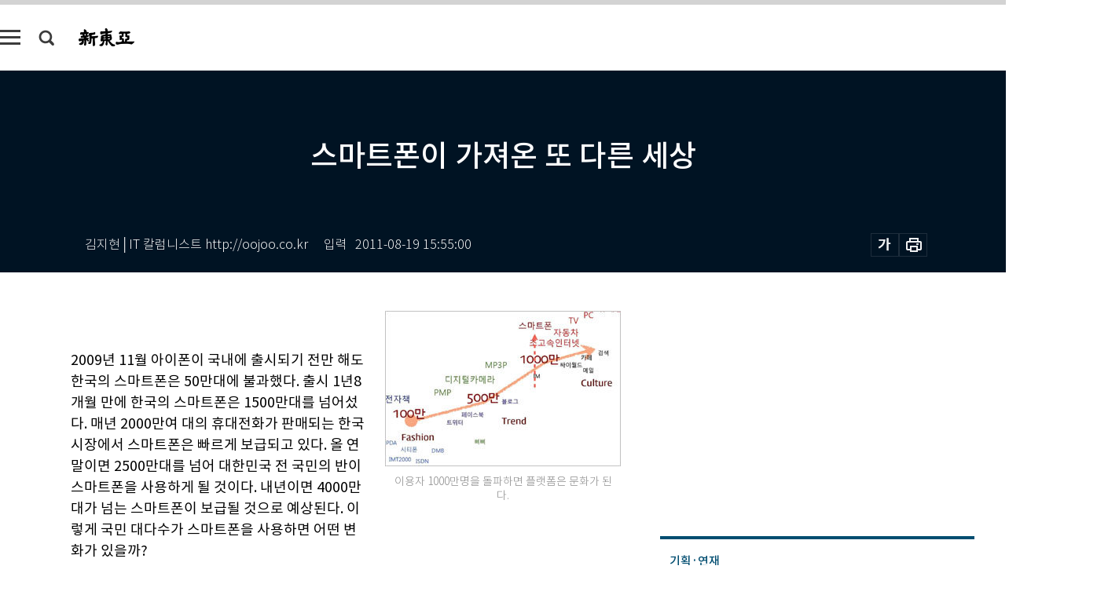

--- FILE ---
content_type: text/html; charset=UTF-8
request_url: https://shindonga.donga.com/science/article/all/13/110488/1
body_size: 19413
content:
<!DOCTYPE html>
<html lang="ko">
<head>
<title>스마트폰이 가져온 또 다른 세상｜신동아</title>
<meta charset="utf-8" />
<meta http-equiv="X-UA-Compatible" content="IE=edge" />
<meta name='keywords' content='신동아, 동아일보, 동아닷컴, shindonga.donga.com'>
<meta name='description' content="">
<meta name='writer' content='신동아'>
<link rel="image_src" href="" />
<link rel='stylesheet' type='text/css' href='https://image.donga.com/magazine/shin_w/css/style_sub.css?t=20250410' />
<script data-ad-client='ca-pub-3925768217140661' async src='https://pagead2.googlesyndication.com/pagead/js/adsbygoogle.js'></script>
<!-- dable meta tag -->
<!-- 아이템 ID (필수): 아이템을 식별하기 위해 사용하시는 유일한 키를 입력해 주셔야 하며, 문자 혹은 숫자를 입력하실 수
있으며, 동일한 아이템의 경우, PC와 모바일에서 동일한 아이템 ID 값을 가져야 합니다. -->
<meta content="110488" property="dable:item_id">

<!-- 아이템 작성자(기자명) (필수) -->
<meta content="김지현│IT 칼럼니스트 http://oojoo.co.kr" property="dable:author">

<!-- 아이템 카테고리 -->
<meta content="정보과학" property="article:section"> <!-- 메인 카테고리 (필수) -->

<!-- 아이템 작성일(ISO 8601) (필수) -->
<meta content="2011-08-19T15:55:00+09:00" property="article:published_time"> <!-- 예(한국시간 오후 1:20) -->
<meta name='robots' content='max-image-preview:none'/>
<meta property="og:title" content="" />

<meta property="og:type" content="article" />
<meta property="og:site_name" content="신동아" />
<meta property="og:description" content="" />
<meta property="og:pubdate" content="" />
<meta property='og:url' content='https://shindonga.donga.com/science/article/all/13/110488/1'><meta name='twitter:url' content='https://shindonga.donga.com/science/article/all/13/110488/1' />
<meta name="twitter:card" content="summary_large_image" />
<meta name="twitter:image:src" content="" />
<meta name="twitter:site" content="@dongamedia" />
<meta name="twitter:description" content="" />
<meta name="twitter:title" content="" />
<meta itemprop="name" content="">
<meta itemprop="description" content="">


<link rel='stylesheet' type='text/css' href='https://image.donga.com/magazine/shindonga_m/css/jquery-ui.css' />
<script type="text/javascript" src="https://image.donga.com/donga/js.v.1.0/jquery-latest.js"></script>
<script type='text/javascript' src='https://image.donga.com/donga/js.v.1.0/jquery-ui.js'></script>
<script type='text/javascript' src='https://image.donga.com/donga/js.v.1.0/jquery-cookie.js'></script>
<script type='text/javascript' src='https://image.donga.com/donga/js.v.1.0/donga.js'></script>
<script type="text/javascript" src="https://image.donga.com/donga/js.v.2.0/slick.js"></script>
<link rel="stylesheet" type="text/css" href="https://image.donga.com/donga/css.v.2.0/slick.css"/>
<script type='text/javascript' src="https://image.donga.com/magazine/shin_w/js/common.js?t=20260130"></script>
<script language="javascript" type="text/javascript">
function openWindow(url, name, width, height)
{
    window.open(url, name, "width="+width+", height="+height+", scrollbars=yes, resizable=yes");
    return false;
}
</script>
<script async src="https://securepubads.g.doubleclick.net/tag/js/gpt.js"></script>
<script>
  window.googletag = window.googletag || {cmd: []};
  googletag.cmd.push(function() {
    googletag.defineSlot('/106061858/donga_magazine/pc_magazine_300250', [300, 250], 'div-gpt-ad-1697095737422-0').addService(googletag.pubads());
    googletag.defineSlot('/106061858/donga_magazine/pc_magazine_120600', [120, 600], 'div-gpt-ad-1697098371287-0').addService(googletag.pubads());
    googletag.defineSlot('/106061858/pc_magazine_970250_1', [970, 250], 'div-gpt-ad-1697096865331-0').addService(googletag.pubads());
    googletag.defineSlot('/106061858/donga_magazine/pc_magazine_970250_2', [970, 250], 'div-gpt-ad-1697099813812-0').addService(googletag.pubads());
    googletag.pubads().enableSingleRequest();
    googletag.pubads().collapseEmptyDivs();
    googletag.enableServices();
  });
</script>

<script type="text/javascript" src="https://image.donga.com/donga/js.v.1.0/GAbuilder.js?t=20240911"></script>
<script type="text/javascript">
gabuilder = new GAbuilder('GTM-NGJQBJ8') ;
let pageviewObj = {
    'up_login_status' : 'N',
        'ep_contentdata_content_id' : '13.110488' ,
        'ep_contentdata_content_title' : '스마트폰이 가져온 또 다른 세상' ,
        'ep_contentdata_delivered_date' : '2011-08-19 15:55:00' ,
        'ep_contentdata_content_category_1depth' : '정보과학' ,
        'ep_contentdata_content_category_2depth' : '-' ,
        'ep_contentdata_content_type' : '-' ,
        'ep_contentdata_content_tags' : '-' ,
        'ep_contentdata_author_name' : '-' ,
        'ep_contentdata_content_source' : '' ,
        'ep_contentdata_content_multimedia' : '-' ,
        'ep_contentdata_content_characters' : '0' ,
        'ep_contentdata_content_loginwall' : 'N' ,
        'ep_contentdata_content_series' : '모바일로 본 세상' ,
        'ep_contentdata_content_issue' : '-' ,
        'ep_contentdata_author_dept' : '-'
}
gabuilder.GAScreen(pageviewObj);
</script>
</head>
<body>
    
<!-- Google Tag Manager (noscript) -->
<noscript><iframe src='https://www.googletagmanager.com/ns.html?id=GTM-NGJQBJ8' height='0' width='0' style='display:none;visibility:hidden'></iframe></noscript>
<!-- End Google Tag Manager (noscript) -->
        <div id="wrap" class="sub_page">
        <div id="header" class="header view_page">
            <div class="progress_area">
                <div class="progress_bar"></div>
            </div>
            <div class="header_inner">
                <div class="util_box left_box">
                <button class="icon_comm btn_full_menu" type="button"></button>
<button class="icon_comm btn_search" type="button"></button>
<div class="search_box">
    <form action="https://shindonga.donga.com/search" method="get">
        <div class="search_bar">
            <input type="text" name="query" id="query" class="top_search" placeholder="검색어를 입력하세요.">
            <button class="icon_comm btn_search" type="submit"></button>
        </div>
    </form>
    <div id="latest_cont" class="latest_cont">
        <div class="list_cont" id="search_saved">
            <span class="tit">최근검색어</span>
            <p class='no_search'>최근 검색어<br /> 내역이 없습니다.</p>
        </div>
        <div id="fun_cont" class="fun_cont">
            <span class='btn_save'>검색어 저장 <button type='button' class='save' data-save='Y'>끄기</button></span>
            <button type="button" class="btn_close icon_com01 close">닫기</button>
        </div>
    </div>
</div>
            <script>
            $('#fun_cont .save').on('click', function () {
                if ( $(this).data('save') == "N" )
                {
                    $(this).data('save', 'Y') ;
                    $(this).html('끄기');
                    $.cookie('SHINDONGAsearchWordSave', 'Y', { expires: 365, path: '/', domain: 'donga.com' });
                    $("#latest_cont p").remove() ;
                    $("#latest_cont ul").show() ;

                    let eventObj = {};
                    eventObj = {
                        event_name : 'search_event',
                        ep_button_name : '검색어 저장 켜기',
                        ep_button_area : '헤더',
                        ep_button_category : '공통'
                    }
                    gabuilder.GAEventOBJ(eventObj) ;
                }
                else
                {
                    $(this).data('save', 'N') ;
                    $(this).html('켜기');
                    $.cookie('SHINDONGAsearchWordSave', 'N', { expires: 365, path: '/', domain: 'donga.com' });
                    $("#latest_cont ul").hide() ;
                    $("#latest_cont .list_cont .no_search").remove() ;
                    $("#latest_cont .list_cont").append("<p class='no_search'>검색어 저장 기능을<br /> 확인해주세요.</p>") ;

                    let eventObj = {};
                    eventObj = {
                        event_name : 'search_event',
                        ep_button_name : '검색어 저장 끄기',
                        ep_button_area : '헤더',
                        ep_button_category : '공통'
                    }
                    gabuilder.GAEventOBJ(eventObj) ;
                }
                return false;
            });
            $('#latest_cont .btn_del').on('click', function () {
                var word = $(this).data('word') ;
                setCookieSearch(word) ;
                $(this).parent().remove() ;
                return false;
            });
            function setCookieSearch(word)
            {
                $.ajax({
                    type: "GET",
                    url: "https://shindonga.donga.com/search?mode=remove&query=" + word ,
                    dataType: "html",
                    success: function (result) {
                    }
                });
            }
            $('#top_search_form .search_inp #query').on('keyup',function(){
                var query = $(this).val();

                if( query.length >= 1 )
                {
                    if( query.length > 100 )
                    {
                        alert("검색어는 최대 100자까지만 입력가능합니다.");
                        $(this).val(query.substring(0, 100));
                    }
                }
            });

            </script>

                </div>
                <h2 class="top_logo">
<a href="https://shindonga.donga.com">
    <img src="https://image.donga.com/magazine/shin_w/images/common/top_logo.png" alt="신동아">
</a>
</h2>
<div id="gnb" class="gnb ">
    <ul class="gnb_menu">
        <li><a href="https://shindonga.donga.com/politics">정치</a></li>
        <li><a href="https://shindonga.donga.com/economy">경제</a></li>
        <li><a href="https://shindonga.donga.com/society">사회</a></li>
        <li><a href="https://shindonga.donga.com/inter">국제</a></li>
        <li><a href="https://shindonga.donga.com/culture">문화&amp;라이프</a></li>
        <li><a href="https://shindonga.donga.com/science">정보과학</a></li>
        <li><a href="https://shindonga.donga.com/sports">스포츠</a></li>
        <li><a href="https://shindonga.donga.com/people">피플</a></li>
        <li><a href="https://shindonga.donga.com/column">칼럼</a></li>
    </ul>
</div>
                <div class="scroll_title">
                    <h2 class="current_title">스마트폰이 가져온 또 다른 세상</h2>
                    <button class='btn_editnum'>2011년 <span class='month'>9</span>월호</button>
                </div>
                <div class="util_box right_box">
                    <button type="button" class="btn_share"></button>
                    <button type="button" class="btn_reply reply_yes">
                        <span class="replyCnt"></span>
                    </button>
                    <div class='login_wrap '>
    <button class='btn_login'><a href='https://secure.donga.com/membership/login.php?gourl=https%3A%2F%2Fshindonga.donga.com%2Fscience%2Farticle%2Fall%2F13%2F110488%2F1' data-event_name="click_event" data-ep_button_name="로그인" data-ep_button_area="헤더" data-ep_button_category="공통" class='btn_login_gtm'>로그인</a></button>
    <div class='login_list_wrap'>
        <h2 class='user_name'><a href='https://secure.donga.com/membership/info.php'><span class='name'></span> 님</a></h2>
        <h3 class='menu_title'>내 콘텐츠</h3>
        <ul class='login_list'>
            <li>
                <a href='https://shindonga.donga.com/Reporter?m=my'>내 구독 기자</a>
                <a href='https://shindonga.donga.com/Series?m=my'>내 구독 연재</a>
            </li>
        </ul>
        <a href='https://secure.donga.com/membership/logout.php?gourl=https%3A%2F%2Fshindonga.donga.com%2Fscience%2Farticle%2Fall%2F13%2F110488%2F1' class='logout'>로그아웃</a>
    </div>
</div>
                </div>
                <div id="shareLayer" class="share_layer">
                    <span class="title">공유하기</span>
                    <ul class="share_list"></ul>
                    <span class="icon_comm btn_close">닫기</span>
                </div>
            </div>
            <div class="full_menu_wrap">
    <div class="inner">
        <script src = 'https://dimg.donga.com/carriage/SHINDONGA/cron/shindonga_poster/shindonga_poster.0.js?t=20260130'></script>
        <div class="menu_box">
            <ul class="menu_list gnb_list">
                <li><a href="https://shindonga.donga.com/politics">정치</a></li>
                <li><a href="https://shindonga.donga.com/economy">경제</a></li>
                <li><a href="https://shindonga.donga.com/society">사회</a></li>
                <li><a href="https://shindonga.donga.com/inter">국제</a></li>
                <li><a href="https://shindonga.donga.com/culture">문화&amp;라이프</a></li>
                <li><a href="https://shindonga.donga.com/science">정보과학</a></li>
                <li><a href="https://shindonga.donga.com/sports">스포츠</a></li>
                <li><a href="https://shindonga.donga.com/people">피플</a></li>
                <li><a href="https://shindonga.donga.com/column">칼럼</a></li>
                <li><a href="https://shindonga.donga.com/List">전체기사</a></li>
            </ul>
            <ul class="menu_list etc_list">
                <li><a href="https://shindonga.donga.com/Series">연재</a></li>
                <li><a href="https://pf.kakao.com/_ExlPxixj" target='_blank'>기사제보</a></li>
                <li><a href="https://shindonga.donga.com/Library?c=new">최신호 목차</a></li>
                <li><a href="https://web.donga.com/order/magazine/subscription.php" target="_blank">구독신청</a></li>
                <li><a href="https://shindonga.donga.com/Library">라이브러리</a></li>
                <li><a href="https://shindonga.donga.com/Docs?m=ad">광고안내</a></li>
                <li><a href="https://shindonga.donga.com/Reporter">기자페이지</a></li>
            </ul>
        </div>
    </div>
</div>
        </div>
    
            <div class="editart_list_wrap">
            <div class="editart_list">
                <div class="title_cont">
                    <h3 class='title'>2011년 <span class='month_num'>9</span>월호</h3>
                    <button class="btn_all"><a href="https://shindonga.donga.com/Library?c=624">전체목차보기</a></button>
                    <button class="btn_close"></button>
                </div>
                <ul class="tab_box">
                    <li>
                        <button class="btn_tab">정치</button>
                    </li>
                    <li>
                        <button class="btn_tab">경제</button>
                    </li>
                    <li>
                        <button class="btn_tab">사회</button>
                    </li>
                    <li>
                        <button class="btn_tab">국제</button>
                    </li>
                    <li>
                        <button class="btn_tab">문화&amp;라이프</button>
                    </li>
                    <li>
                        <button class="btn_tab on">정보과학</button>
                    </li>
                    <li>
                        <button class="btn_tab">스포츠</button>
                    </li>
                    <li>
                        <button class="btn_tab">피플</button>
                    </li>
                    <li>
                        <button class="btn_tab">칼럼</button>
                    </li>
                </ul>
                <ul class="tab_contents">
                    <li class="list_item">
                        <ul class="contents_list">
                        <li><a href='https://shindonga.donga.com/politics/article/01/13/110515/1'>신동아 창간 80주년 특집 ‘국민이 원하는 국회의원’ 여론조사의 함의 </a></li><li><a href='https://shindonga.donga.com/politics/article/01/13/110477/1'>북미관계 발전 딜레마에 빠진 한국 외교</a></li><li><a href='https://shindonga.donga.com/politics/article/01/13/110471/1'>국민이 원하는 국회의원</a></li>
                        </ul>
                    </li>
                    <li class="list_item">
                        <ul class="contents_list">
                        <li><a href='https://shindonga.donga.com/economy/article/03/13/110495/1'>“추석 연휴 끝난 뒤 회사 옮겨볼까?”</a></li><li><a href='https://shindonga.donga.com/economy/article/03/13/110474/1'>이마트 ‘최저가격보상제’ 속사정은? </a></li><li><a href='https://shindonga.donga.com/economy/article/03/13/110472/1'>일본 원전사고 한국의 중국 의존도 높인다 </a></li>
                        </ul>
                    </li>
                    <li class="list_item">
                        <ul class="contents_list">
                        <li><a href='https://shindonga.donga.com/society/article/02/13/110522/1'>양봉 농가 덮친 ‘꿀벌 에이즈’ </a></li><li><a href='https://shindonga.donga.com/society/article/02/13/110520/1'>옛것과 새것이 공존하는 어울림 길 </a></li><li><a href='https://shindonga.donga.com/society/article/02/13/110516/1'>이명박 정권의 ‘누아르 영화 같은 人事’</a></li><li><a href='https://shindonga.donga.com/society/article/02/13/110514/1'>패키지 여행 중 교통사고로 사망하면 여행사 책임일까? 外</a></li><li><a href='https://shindonga.donga.com/society/article/02/13/110512/1'>집단소송은 변호사 배만 불린다? </a></li><li><a href='https://shindonga.donga.com/society/article/02/13/110511/1'>‘불안의 시대’ 피할 수 없다면 즐겨라</a></li><li><a href='https://shindonga.donga.com/society/article/02/13/110506/1'>‘나라는 망하여도 도시엔 봄이 오고’</a></li><li><a href='https://shindonga.donga.com/society/article/02/13/110504/1'>주말 근교농장 찾던 ‘도시 농민’들 옥상·베란다 활용한 텃밭으로 이동</a></li><li><a href='https://shindonga.donga.com/society/article/02/13/110503/1'>아빠가 아이 교육 책임지는 ‘헬리콥터 대디’ 시대 </a></li><li><a href='https://shindonga.donga.com/society/article/02/13/110496/1'>천재지변 탓하지 마라 근본대책 세워야 자연재해 막는다</a></li><li><a href='https://shindonga.donga.com/society/article/02/13/110483/1'>중세 암흑시기에 이슬람은 문명을 밝혔다</a></li>
                        </ul>
                    </li>
                    <li class="list_item">
                        <ul class="contents_list">
                        <li><a href='https://shindonga.donga.com/inter/article/04/13/110523/1'>보하이(渤海)만 유전 가동을 멈출 수 없는 중국의 속병</a></li><li><a href='https://shindonga.donga.com/inter/article/04/13/110497/1'>F-22 몰아낸 ‘수호천사’ 미군 무인 항공기, 결혼식장에 미사일 쏘며 ‘전쟁 포르노’ 찍었다  </a></li>
                        </ul>
                    </li>
                    <li class="list_item">
                        <ul class="contents_list">
                        <li><a href='https://shindonga.donga.com/culture/article/05/13/110536/1'>류가헌</a></li><li><a href='https://shindonga.donga.com/culture/article/05/13/110535/1'>내 몸 안에 숲과 바다 가장 편안한 순간 포착한 에로티시즘 </a></li><li><a href='https://shindonga.donga.com/culture/article/05/13/110525/1'>발목에서 기타, 얼굴에선 바이올린 소리 들리고</a></li><li><a href='https://shindonga.donga.com/culture/article/05/13/110524/1'>그리스 크레타와 레팀논</a></li><li><a href='https://shindonga.donga.com/culture/article/05/13/110510/1'>흑무사 황인식과 마왕 황정리</a></li><li><a href='https://shindonga.donga.com/culture/article/05/13/110508/1'>비디 아이 내한공연 外</a></li><li><a href='https://shindonga.donga.com/culture/article/05/13/110500/1'>다래 솔나리 지치… 마음이 부자 되는 늦여름 약초산행</a></li><li><a href='https://shindonga.donga.com/culture/article/05/13/110492/1'>우리가 사랑한 1초들 外</a></li><li><a href='https://shindonga.donga.com/culture/article/05/13/110491/1'>르네상스 시대에 미술은 왜 화려한 꽃을 피웠을까</a></li><li><a href='https://shindonga.donga.com/culture/article/05/13/110490/1'>진정한 자유인, 조르바를 찾아서</a></li><li><a href='https://shindonga.donga.com/culture/article/05/13/110489/1'>감독도 모르게 사라진 8분 </a></li><li><a href='https://shindonga.donga.com/culture/article/05/13/110487/1'>시대가 요구한 인물 만든 자코모 푸치니</a></li><li><a href='https://shindonga.donga.com/culture/article/05/13/110481/1'>가정적인 아버지 밑에서 자란 여자랑 결혼하지 마라</a></li><li><a href='https://shindonga.donga.com/culture/article/05/13/110480/1'>‘잘 늙은 절 한 채’찾아가는 길</a></li><li><a href='https://shindonga.donga.com/culture/article/05/13/110479/1'>빈집에 우물 하나</a></li>
                        </ul>
                    </li>
                    <li class="list_item on">
                        <ul class="contents_list">
                        <li><a href='https://shindonga.donga.com/science/article/22/13/110507/1'>나라 먹여 살린다더니 MB정권 신성장동력 ‘낙제점’</a></li><li><a href='https://shindonga.donga.com/science/article/22/13/110488/1'>스마트폰이 가져온 또 다른 세상</a></li><li><a href='https://shindonga.donga.com/science/article/22/13/110476/1'>“2100년이면 겨울 절반으로 줄고 평균 기온 4℃ 오른다”  </a></li><li><a href='https://shindonga.donga.com/science/article/22/13/110473/1'>SNS 광고 플랫폼으로 구글 뛰어넘는다 ‘애드바이미’</a></li>
                        </ul>
                    </li>
                    <li class="list_item">
                        <ul class="contents_list">
                        <li><a href='https://shindonga.donga.com/sports/article/07/13/110530/1'>동훈힐마루CC</a></li><li><a href='https://shindonga.donga.com/sports/article/07/13/110486/1'>참 재밌는데, 어떻게 설명해야 하나?</a></li>
                        </ul>
                    </li>
                    <li class="list_item">
                        <ul class="contents_list">
                        <li><a href='https://shindonga.donga.com/people/article/06/13/110534/1'>사회적 기업 ‘향기내는 사람들’ 임정택 대표 </a></li><li><a href='https://shindonga.donga.com/people/article/06/13/110533/1'>‘박근혜 스타일’ 책 낸 진희정 작가</a></li><li><a href='https://shindonga.donga.com/people/article/06/13/110532/1'>뉴질랜드 ‘한국전통문화아카데미’ 창립자 임동빈 박사</a></li><li><a href='https://shindonga.donga.com/people/article/06/13/110531/1'>털털한 만능엔터테이너 박정아의 화려한 외출</a></li><li><a href='https://shindonga.donga.com/people/article/06/13/110529/1'>양성평등의식 확산에 탁월한 성과 낸 문숙경 한국양성평등교육진흥원 원장 </a></li><li><a href='https://shindonga.donga.com/people/article/06/13/110528/1'>연금복권 열풍 몰고 온 강준희 기획재정부 사무관</a></li><li><a href='https://shindonga.donga.com/people/article/06/13/110527/1'>외교부 최초 여성 공보과장 유복렬</a></li><li><a href='https://shindonga.donga.com/people/article/06/13/110526/1'>‘소통’ 찾아 잰걸음 놓은 송석구 사회통합위원장</a></li><li><a href='https://shindonga.donga.com/people/article/06/13/110521/1'>“스발바르조약 가입하면 돈 안 들이고 북극 개발할 수 있다” </a></li><li><a href='https://shindonga.donga.com/people/article/06/13/110519/1'>“제품이 아니라 감동과 삶의 경험을 팝니다”</a></li><li><a href='https://shindonga.donga.com/people/article/06/13/110517/1'>“뇌의 비밀을 푸는 자가 경제를 지배한다”  </a></li><li><a href='https://shindonga.donga.com/people/article/06/13/110509/1'>무장투쟁 전개한 행동파 독립운동가 신채호, 민족개조론 편 친일 개화론자 이광수</a></li><li><a href='https://shindonga.donga.com/people/article/06/13/110505/1'>“비리 연루된 선수·지도자 일벌백계 원스트라이크 아웃으로”</a></li><li><a href='https://shindonga.donga.com/people/article/06/13/110502/1'>‘둥근 세모꼴’ 펴낸  유안진의 인생토로</a></li><li><a href='https://shindonga.donga.com/people/article/06/13/110501/1'>쥬얼리 리더에서 배우로 거듭난 박정아의 솔직 토크 </a></li><li><a href='https://shindonga.donga.com/people/article/06/13/110499/1'>말초적 욕망 꿈틀대는 악마 같은 뉴스로 인류 중독시키다</a></li><li><a href='https://shindonga.donga.com/people/article/06/13/110494/1'>박병재  전 부회장이 밝힌 현대차 ‘쾌속 질주’ 비화</a></li><li><a href='https://shindonga.donga.com/people/article/06/13/110493/1'>“난 감방 갈 일 안 했다 총선 출마해 심판 받겠다” </a></li><li><a href='https://shindonga.donga.com/people/article/06/13/110485/1'>필 잭슨 LA레이커스 감독</a></li><li><a href='https://shindonga.donga.com/people/article/06/13/110484/1'>올림픽 금메달을 강물 속으로 내던져 버리다</a></li><li><a href='https://shindonga.donga.com/people/article/06/13/110482/1'>옐친이 사랑한 술 러시아가 선택한 보드카</a></li><li><a href='https://shindonga.donga.com/people/article/06/13/110478/1'>다시 장인정신을 묻는다</a></li><li><a href='https://shindonga.donga.com/people/article/06/13/110475/1'>디자인 한류스타 알리프 엄세영 대표 </a></li><li><a href='https://shindonga.donga.com/people/article/06/13/110469/1'>노무현의 후계자 문재인</a></li>
                        </ul>
                    </li>
                    <li class="list_item">
                        <ul class="contents_list">
                        <li><a href='https://shindonga.donga.com/column/article/11/13/110513/1'>축구에선 그래도 희망을 찾을 수 있다 </a></li>
                        </ul>
                    </li>
                </ul>
            </div>
        </div>        <div id="contents">
            <div class="article_wrap">
                <div class="article_top">
                    <div class="inner">
                        <h3 class="sub_title"></h3>
                        <p class="title_text">스마트폰이 가져온 또 다른 세상</p>
                        <p class="title_sub_text"></p>
                        <div class="top_below_box">
                            <li class='info_write'><h4 class='info_writer'><p class='name'>김지현│IT 칼럼니스트 http://oojoo.co.kr</p></h4><p class='info_time'>입력<span class='time'>2011-08-19 15:55:00</span></p></li>
                            <div class="util_box">
                                <button type="button" class="btn_util btn_font"></button>
                                <button type="button" class="btn_util btn_print"></button>
                                
                            </div>
                            <div id="fontLayer" class="font_layer">
                                <span class="title">글자크기 설정</span>
                                <span class="font_size">
                                    <button type="button" class="btn_font01">가</button>
                                    <button type="button" class="btn_font02">가</button>
                                    <button type="button" class="btn_font03 on">가</button>
                                    <button type="button" class="btn_font04">가</button>
                                </span>
                                <span class="icon_com01 btn_close">닫기</span>
                            </div>
                        </div>
                    </div>
                </div>
                <div class="article_contents">
                    <div class="inner">
                        <div class="content">
                            <div class="article_view">
                            
                            <div class='photo_right'><img src='https://dimg.donga.com/egc/CDB/SHINDONGA/Article/20/11/08/19/201108190500019_1.jpg' alt='스마트폰이 가져온 또 다른 세상'><p class='desc' style='width:300px;'>이용자 1000만명을 돌파하면 플랫폼은 문화가 된다.</p></div> <br><br>2009년 11월 아이폰이 국내에 출시되기 전만 해도 한국의 스마트폰은 50만대에 불과했다. 출시 1년8개월 만에 한국의 스마트폰은 1500만대를 넘어섰다. 매년 2000만여 대의 휴대전화가 판매되는 한국 시장에서 스마트폰은 빠르게 보급되고 있다. 올 연말이면 2500만대를 넘어 대한민국 전 국민의 반이 스마트폰을 사용하게 될 것이다. 내년이면 4000만대가 넘는 스마트폰이 보급될 것으로 예상된다. 이렇게 국민 대다수가 스마트폰을 사용하면 어떤 변화가 있을까?<br><br><b>PC는 지고, TV는 뜨고</b><br><br>한국의 인구는 약 5000만명. 이 중 20%인 1000만명이 스마트폰을 사용하면 가구당 하나꼴로 보급되는 것이기 때문에 대한민국 국민 전체가 이에 대해 알게 된다. 현재까지 1000만대 이상 보급된 기기는 TV, 자동차, 냉장고, 세탁기, PC 등이다. 스마트폰 역시 파죽지세로 빠르게 보급되고 있다. 자동차, PC, 냉장고, 세탁기가 그랬던 것처럼 스마트폰 역시 하나의 문화로 자리 잡았다.<br><br>일반적으로 PC는 회사에 출근하는 오전 9시부터 점심시간 전, 그리고 점심시간 후와 퇴근시간 전까지 사용량이 많다. 또한 퇴근해서 집에 도착하는 시간인 오후 8시부터 부분 증가했다가 밤 10시부터 줄어들기 시작한다. <br><br><script type='text/javascript' src='https://image.donga.com/dac/MAGAZINE/PC/magazine_common_view_middle_5para_01.js'></script><br><br>하지만 스마트폰은 때와 장소를 가리지 않는다. 출퇴근 시간에 버스와 지하철에서 사용할 뿐 아니라 점심시간과 퇴근 이후 집에서도 스마트폰 사용량이 많다. PC는 부팅시간이 30초 이상 소요되는 데 반해 스마트폰은 필요할 때면 바로 인터넷에 연결할 수 있다. 스마트폰이 PC 사용량을 줄이고 있는 셈이다. 스마트폰 사용량이 가장 많은 때는 밤 11시 무렵이다. 침대 위에서 잠이 오지 않아 시간을 때울 때 PC를 이용하려면 번거롭지만 스마트폰은 이용하기가 훨씬 쉽다. <br><br>심지어 최근에는 TV를 보면서 스마트폰을 사용하는 경우가 늘고 있다. 스마트폰이 보급되기 이전에는 TV를 보던 중 궁금한 것이 있거나 시청 중인 프로그램에 대한 정보를 찾기 위해서는 거실에 있는 TV에서 멀리 떨어져 있는 PC로 가야 했다. 하지만 지금은 스마트폰 덕분에 TV를 시청하면서 바로 인터넷에 연결할 수 있다. <br><br>최근 인기를 끄는 ‘나는 가수다’‘무한도전’‘1박2일’ 같은 프로그램을 시청하는 중에 바로 스마트폰으로 관련 정보를 검색한다. 이는 실제 포털사이트 실시간 이슈 검색에 영향을 주고 있다. 현재 방송 중인 프로그램 내용이 실시간 검색어 상위권에 오르고 관련 인터넷 기사가 범람하게 된 것.<br><br><div class='photo_center'><img src='https://dimg.donga.com/egc/CDB/SHINDONGA/Article/20/11/08/19/201108190500019_2.jpg' alt='스마트폰이 가져온 또 다른 세상'><p class='desc' style='width:650px;'>증강현실 스캔서치 프로그램.</p></div><b>리얼타임 세상</b><br><br><div class='photo_right'><img src='https://dimg.donga.com/egc/CDB/SHINDONGA/Article/20/11/08/19/201108190500019_3.jpg' alt='스마트폰이 가져온 또 다른 세상'><p class='desc' style='width:300px;'>자동으로 단어를 번역해서 보여주는 AR 검색 서비스, 워드 렌즈(Word lens).</p></div>국민 과반수가 스마트폰을 사용하는 것은 전 국토에 CCTV를 설치한 것과 같은 효과를 갖는다. 스마트폰은 항시 인터넷에 연결되어 있기에 주변에서 벌어지는 사건, 사고를 지인들에게 즉각 전파할 수 있다. 스마트폰을 들고 다니는 사용자가 모두 이동하는 CCTV인 셈이다. 세상이 리얼타임으로 녹화되고 중계되는 것이다.<br><br>리얼타임으로 많은 것을 할 수 있게 해준 스마트폰 덕분에 실시간으로 많은 정보가 생산, 검색, 유통된다. 더 많은 사용자가 참여할수록 리얼타임의 효과는 배가된다. 대표적인 것이 증강현실 검색 서비스다. 거리를 스마트폰으로 비추면 주변의 상가와 위치에 대한 실제 정보가 스마트폰 스크린 위에 비친다. 거기에 인터넷 정보까지 결합돼 더욱 많은 정보를 얻을 수 있다. 아직 증강현실 기반의 검색 서비스가 많지는 않지만 점차 대중화할 것이다. <br><br>이런 서비스도 있다. 스마트폰으로 세상을 비추면 카메라와 마이크가 인간의 눈과 귀를 대신해 주변의 정보를 자동으로 인식하고 사용자가 원하는 정보를 검색해주는 것이다. 사용자가 굳이 필요한 정보를 찾기 위해 검색어를 입력하며 애쓰지 않아도, 필요한 정보를 자동으로 즉각 대령한다. 스마트폰이 보급되고 발전할수록 스마트폰을 이용한 정보의 검색과 생산, 소비가 더욱 일반화되고 편리해진다.<br><br><b>구름 속에 저장하자</b> <br><br>특히 스마트폰 사용이 보편화하면서 우리 모든 삶의 기록은 저기 구름 속, 클라우드에 저장된다. 휴대전화로 촬영한 사진과 주고받은 메시지, 통화내역과 같은 로그는 물론이고, 우리가 휴대전화로 금융 결제한 내역과 이동 경로까지 자동 저장된다. <br><br>휴대전화로 수집된 정보로 인해 사생활 보호 문제가 불거지는 것은 당연하다. 다른 한편으로는 오프라인의 경험이 온라인으로 기록되면서 삶은 더욱 편리해질 것이다. 사용자가 스마트폰을 잃어버린다 해도, ‘구름’ 속에 이미 데이터가 남아 있기 때문에 다른 스마트폰으로 교체하면 기존의 사용자 경험을 이어 이용할 수 있다. 스마트폰 외에 컴퓨터, 태블릿PC, TV 등 다양한 기기로 쉽게 구름 속에 저장된 데이터를 꺼내어 사용할 수 있다.<br><br><br><br>
                            </div>
                            <div class="article_bottom">
                                <!-- 키워드 -->
                                
                                <!-- //키워드 -->
                                <!-- 관련 기획/연재 -->
                                                        <div class='relative_article'>
                            <div class='title_cont'>
                                <h4 class='title'><a href='https://shindonga.donga.com/Series?c=992207' data-event_name="click_content_event" data-ep_button_name="모바일로 본 세상" data-ep_button_area="관련 연재" data-ep_button_category="기사뷰">모바일로 본 세상</a></h4>
                                <button type='button' class='btn_subscribe'  data-scrap='992207' data-scrap_type='series' data-scrap_name='모바일로 본 세상' data-scrap_idx='/science/article/all/13/110616/1' >구독</button>
                            </div>
                            <div class='relative_cont'>
                                <div class='thum'><img src='https://dimg.donga.com/a/250/170/90/1/egc/CDB/SHINDONGA/Article/20/11/10/19/201110190500001_1.jpg' alt='' /></div>
                                <ul class='relative_article_list'>
                                    <li class='list_item'><a href='https://shindonga.donga.com/science/article/all/13/110616/1' data-event_name="click_content_event" data-ep_button_name="모바일 검색, 다윗이 살아남는 방법은?" data-ep_button_area="관련 연재" data-ep_button_category="기사뷰"><h5 class='relative_title'>모바일 검색, 다윗이 살아남는 방법은?</h5><p class='relative_txt'>웹에 최고의 부가가치를 창출해준 서비스는 검색이다. 검색은 비즈니스는 물론 사회, 정치, 문화, 미디어 전반에 막강한 영향력을 행사하고 있다.…</p></a></li><li class='list_item'><a href='https://shindonga.donga.com/science/article/all/13/110550/1' data-event_name="click_content_event" data-ep_button_name="모바일 시대, 더욱 중요해진 고객 정보" data-ep_button_area="관련 연재" data-ep_button_category="기사뷰"><h5 class='relative_title'>모바일 시대, 더욱 중요해진 고객 정보</h5></a></li><li class='list_item'><a href='https://shindonga.donga.com/science/article/all/13/110419/1' data-event_name="click_content_event" data-ep_button_name="클라우드 전쟁의 서막 " data-ep_button_area="관련 연재" data-ep_button_category="기사뷰"><h5 class='relative_title'>클라우드 전쟁의 서막 </h5></a></li>
                                </ul>
                            </div>
                        </div>
                                <!-- //관련 기획/연재 -->
                                
                                <!-- //댓글 -->
                                                    <div class="reply_wrap">
                        <div class="reply_box">
                            <link rel='stylesheet' type='text/css' href='https://image.donga.com/donga/css.v.2.0/donga_reply.css?t=20231017' />
                            <script type='text/javascript' src='https://image.donga.com/donga/js.v.4.0/spintop-comment.js?t=20231017'></script>
                            <a name='replyLayer'></a>
                            <div class="reply_top">
                                <span class="title">댓글</span>
                                <span class="txt"><em id='replyCnt' class='replyCnt'>0</em>개</span>
                            </div>
                            <div class='login_box'><a href='javascript:void(0);'  onclick="javascript:gabuilder.setMakeCookiePV('댓글', 'ga4Articleinfo', 'donga.com', 10, 'https://secure.donga.com/membership/login.php?gourl=https%3A%2F%2Fshindonga.donga.com%2Fscience%2Farticle%2Fall%2F13%2F110488%2F1?comm'); return false;">의견을 남겨주세요.</a></div>
                            <div id='spinTopBestLayer' class='reply_con'></div>
                            <div class="more" style="display:block">
                                <a href="javascript:void(0);" class="btn_more" onclick="javascript:replyLayerPopup();" >
                                    <span class="txt_more">전체 댓글 <span class="replyCnt">0</span>개 보기</span>
                                    <span class="icon_com icon_more"></span>
                                </a>
                            </div>
                        </div>
                    </div>
                    <div id="replyLayerPopup">
                        <div class="reply_layer_con">
                            <div class="reply_box">
                                <a name='replyLayer'></a>
                                <div class="reply_top_wrap">
                                    <div class="reply_top">
                                        <span class="title">댓글</span>
                                        <span class="txt"><em class='replyCnt'>0</em>개</span>
                                    </div>
                                    <span class="layer_close" onclick="javascript:return replyPopupObj.hide();">닫기</span>
                                </div>
                                <div id="spinTopLayer"></div>
                            </div>
                            <div id="reply_gather"></div>
                        </div>
                    </div>

                            </div>
                        </div>
                        <!-- EAST -->
                        <div class="aside">
                            <div class="aside_top_ad">
                                <div class="tem_ad02"><!-- /106061858/donga_magazine/pc_magazine_300250 -->
<div id='div-gpt-ad-1697095737422-0' style='min-width: 300px; min-height: 250px;'>
  <script>
    googletag.cmd.push(function() { googletag.display('div-gpt-ad-1697095737422-0'); });
  </script>
</div></div>
                            </div>
                            <div class="aside_track prjct_srs">
                                <div class="aside_list_box prjct_srs">
                                    <ul class="aside_slide_list">
                                        <li class='list_item'><div class='title_cont'><h4 class='sub_title'>기획·연재</h4><h3 class='title'><a href='https://shindonga.donga.com/Series?c=990126' data-event_name="click_content_event" data-ep_button_name="이동수의 투시경" data-ep_button_area="기획·연재" data-ep_button_category="기사뷰">이동수의 투시경</a></h3><button type='button' class='btn_subscribe'  data-scrap='990126' data-scrap_type='series' data-scrap_name='이동수의 투시경' data-scrap_idx='/politics/article/all/13/5844550/1' >구독</button></div><div class='list_cont'><a href='https://shindonga.donga.com/politics/article/all/13/5844550/1' data-event_name="click_content_event" data-ep_button_name="조국, 국민의힘의 ‘찬스 메이커’ 될까" data-ep_button_area="기획·연재" data-ep_button_category="기사뷰">
                    <div class='thumb'><img src='https://dimg.donga.com/a/150/90/90/1/ugc/CDB/SHINDONGA/Article/68/c3/d5/4c/68c3d54c023aa0a0a0a.jpg' alt=''></div>
                    <div class='info'>
                    <p>조국, 국민의힘의 ‘찬스 메이커’ 될까</p>
                    </div>
                    </a><a href='https://shindonga.donga.com/politics/article/all/13/5785768/1' data-event_name="click_content_event" data-ep_button_name="정청래 택한 ‘당심’에 李 대통령 발목 잡힐 수 있다" data-ep_button_area="기획·연재" data-ep_button_category="기사뷰">
                    <div class='thumb'><img src='https://dimg.donga.com/a/150/90/90/1/ugc/CDB/SHINDONGA/Article/68/a4/25/c2/68a425c2191fa0a0a0a.jpg' alt=''></div>
                    <div class='info'>
                    <p>정청래 택한 ‘당심’에 李 대통령 발목 잡힐 수 있다</p>
                    </div>
                    </a><a href='https://shindonga.donga.com/politics/article/all/13/5628652/1' data-event_name="click_content_event" data-ep_button_name="‘대한민국 고점론’ 해소하는 후보가 2030 표 받는다" data-ep_button_area="기획·연재" data-ep_button_category="기사뷰">
                    <div class='thumb'><img src='https://dimg.donga.com/a/150/90/90/1/ugc/CDB/SHINDONGA/Article/68/36/b3/1d/6836b31d16bfa0a0a0a.png' alt=''></div>
                    <div class='info'>
                    <p>‘대한민국 고점론’ 해소하는 후보가 2030 표 받는다</p>
                    </div>
                    </a></div></li><li class='list_item'><div class='title_cont'><h4 class='sub_title'>기획·연재</h4><h3 class='title'><a href='https://shindonga.donga.com/Series?c=990361' data-event_name="click_content_event" data-ep_button_name="증권 인사이드" data-ep_button_area="기획·연재" data-ep_button_category="기사뷰">증권 인사이드</a></h3><button type='button' class='btn_subscribe'  data-scrap='990361' data-scrap_type='series' data-scrap_name='증권 인사이드' data-scrap_idx='/economy/article/all/13/5497735/1' >구독</button></div><div class='list_cont'><a href='https://shindonga.donga.com/economy/article/all/13/5497735/1' data-event_name="click_content_event" data-ep_button_name="한진家 막내아들 조정호가 세운 메리츠 제국의 성장사" data-ep_button_area="기획·연재" data-ep_button_category="기사뷰">
                    <div class='thumb'><img src='https://dimg.donga.com/a/150/90/90/1/ugc/CDB/SHINDONGA/Article/67/d3/dd/a4/67d3dda40e13d2738276.jpg' alt=''></div>
                    <div class='info'>
                    <p>한진家 막내아들 조정호가 세운 메리츠 제국의 성장사</p>
                    </div>
                    </a><a href='https://shindonga.donga.com/economy/article/all/13/5435068/1' data-event_name="click_content_event" data-ep_button_name="LG CNS 호된 신고식… 6개월 뒤 주가 반등한다?" data-ep_button_area="기획·연재" data-ep_button_category="기사뷰">
                    <div class='thumb'><img src='https://dimg.donga.com/a/150/90/90/1/ugc/CDB/SHINDONGA/Article/67/a4/54/ec/67a454ec0c04d2738276.jpg' alt=''></div>
                    <div class='info'>
                    <p>LG CNS 호된 신고식… 6개월 뒤 주가 반등한다?</p>
                    </div>
                    </a><a href='https://shindonga.donga.com/economy/article/all/13/5375671/1' data-event_name="click_content_event" data-ep_button_name="카카오페이증권, MTS 외면하다 적자 늪… 이젠 생존이 목표" data-ep_button_area="기획·연재" data-ep_button_category="기사뷰">
                    <div class='thumb'><img src='https://dimg.donga.com/a/150/90/90/1/ugc/CDB/SHINDONGA/Article/67/72/23/92/677223920b43d2738276.jpg' alt=''></div>
                    <div class='info'>
                    <p>카카오페이증권, MTS 외면하다 적자 늪… 이젠 생존이 목표</p>
                    </div>
                    </a></div></li><li class='list_item'><div class='title_cont'><h4 class='sub_title'>기획·연재</h4><h3 class='title'><a href='https://shindonga.donga.com/Series?c=990428' data-event_name="click_content_event" data-ep_button_name="조은아의 유로프리즘" data-ep_button_area="기획·연재" data-ep_button_category="기사뷰">조은아의 유로프리즘</a></h3><button type='button' class='btn_subscribe'  data-scrap='990428' data-scrap_type='series' data-scrap_name='조은아의 유로프리즘' data-scrap_idx='/inter/article/all/13/5644492/1' >구독</button></div><div class='list_cont'><a href='https://shindonga.donga.com/inter/article/all/13/5644492/1' data-event_name="click_content_event" data-ep_button_name="“와인보다 맥주! 위기의 프랑스…美 관세 공격에 타격" data-ep_button_area="기획·연재" data-ep_button_category="기사뷰">
                    <div class='thumb'><img src='https://dimg.donga.com/a/150/90/90/1/ugc/CDB/SHINDONGA/Article/68/41/64/d6/684164d61988a0a0a0a.png' alt=''></div>
                    <div class='info'>
                    <p>“와인보다 맥주! 위기의 프랑스…美 관세 공격에 타격</p>
                    </div>
                    </a><a href='https://shindonga.donga.com/inter/article/all/13/5497717/1' data-event_name="click_content_event" data-ep_button_name="獨 총선서 극우정당 2위…나치 이후 부는 우향우 바람" data-ep_button_area="기획·연재" data-ep_button_category="기사뷰">
                    <div class='thumb'><img src='https://dimg.donga.com/a/150/90/90/1/ugc/CDB/SHINDONGA/Article/67/d3/e4/57/67d3e4572704d2738276.jpg' alt=''></div>
                    <div class='info'>
                    <p>獨 총선서 극우정당 2위…나치 이후 부는 우향우 바람</p>
                    </div>
                    </a><a href='https://shindonga.donga.com/inter/article/all/13/5479210/1' data-event_name="click_content_event" data-ep_button_name="‘범죄 청정국’ 스웨덴이 ‘범죄 소굴’ 된 까닭" data-ep_button_area="기획·연재" data-ep_button_category="기사뷰">
                    <div class='thumb'><img src='https://dimg.donga.com/a/150/90/90/1/ugc/CDB/SHINDONGA/Article/67/c6/82/f3/67c682f326b7d2738276.jpg' alt=''></div>
                    <div class='info'>
                    <p>‘범죄 청정국’ 스웨덴이 ‘범죄 소굴’ 된 까닭</p>
                    </div>
                    </a></div></li><li class='list_item'><div class='title_cont'><h4 class='sub_title'>기획·연재</h4><h3 class='title'><a href='https://shindonga.donga.com/Series?c=990360' data-event_name="click_content_event" data-ep_button_name="재계 인사이드" data-ep_button_area="기획·연재" data-ep_button_category="기사뷰">재계 인사이드</a></h3><button type='button' class='btn_subscribe'  data-scrap='990360' data-scrap_type='series' data-scrap_name='재계 인사이드' data-scrap_idx='/economy/article/all/13/6024688/1' >구독</button></div><div class='list_cont'><a href='https://shindonga.donga.com/economy/article/all/13/6024688/1' data-event_name="click_content_event" data-ep_button_name="자사주 의무 소각? 상법 3차 개정, 코스피에 호재일까" data-ep_button_area="기획·연재" data-ep_button_category="기사뷰">
                    <div class='thumb'><img src='https://dimg.donga.com/a/150/90/90/1/ugc/CDB/SHINDONGA/Article/69/4a/41/35/694a4135099da0a0a0a.jpg' alt=''></div>
                    <div class='info'>
                    <p>자사주 의무 소각? 상법 3차 개정, 코스피에 호재일까</p>
                    </div>
                    </a><a href='https://shindonga.donga.com/economy/article/all/13/5954953/1' data-event_name="click_content_event" data-ep_button_name="‘파격 인사’로 새 질서 짜는 기업들" data-ep_button_area="기획·연재" data-ep_button_category="기사뷰">
                    <div class='thumb'><img src='https://dimg.donga.com/a/150/90/90/1/ugc/CDB/SHINDONGA/Article/69/13/d2/53/6913d253015ea0a0a0a.jpg' alt=''></div>
                    <div class='info'>
                    <p>‘파격 인사’로 새 질서 짜는 기업들</p>
                    </div>
                    </a><a href='https://shindonga.donga.com/economy/article/all/13/5841856/1' data-event_name="click_content_event" data-ep_button_name="“트리플 트러블”…기업 ‘엑소더스’ 시작되나" data-ep_button_area="기획·연재" data-ep_button_category="기사뷰">
                    <div class='thumb'><img src='https://dimg.donga.com/a/150/90/90/1/ugc/CDB/SHINDONGA/Article/68/c2/6e/1f/68c26e1f087ca0a0a0a.jpeg' alt=''></div>
                    <div class='info'>
                    <p>“트리플 트러블”…기업 ‘엑소더스’ 시작되나</p>
                    </div>
                    </a></div></li>
                                    </ul>
                                    <div class="dot_box"></div>
                                </div>
                            </div>

<script>
    $(document).ready(function () {
        let max_scroll = 0;
        function progressBarArticle(titleDiv, contentDiv, footerDiv, progressBarObj) {
            if (titleDiv.length > 0 && contentDiv.length > 0 && footerDiv.length > 0 && progressBarObj.length > 0) {
                let windowHeight = $(window).height();
                let titleDivHeight = titleDiv.outerHeight(true);
                let footerHeight = footerDiv.outerHeight(true);
                let targetDivTop = contentDiv.offset().top - titleDivHeight - $(window).scrollTop();
                let progress = 0;
                if (targetDivTop <= 0) {
                    let articleHeight = contentDiv.height() + titleDivHeight - footerHeight;
                    let targetDivBottom = targetDivTop + articleHeight;
                    if (targetDivBottom > 0) {
                        progress = (1 - (targetDivBottom / articleHeight)) * 100;
                    } else {
                        progress = 100;
                    }
                } else {
                    progress = 0;
                }
                progressBarObj.width(progress + '%');
                if (progress > max_scroll) {
                    max_scroll = progress
                    if (progress > 100) {
                        max_scroll = 100;
                    }
                }
            }
        }

        $(window).scroll(function () {
            progressBarArticle($('#contents .article_top'), $('.article_view'), $('.article_bottom'), $('.progress_bar'));
        });

        window.replyPopupObj = Popup($('#replyLayerPopup'), {
            vertical: 'top',     /* top, bottom, center */
            horizontal: 'right',  /* left, right, center */
            //effect: 'blind',  /* clip slide blind */
            //direction: 'right',   /* up, down, left, right */
            duration: 0.1
        });

        $('.btn_reply').on('click', function () {
            replyPopupObj.show();
        });

    })
</script>
<script>
    window.replyPopupObj = Popup( $( '#replyLayerPopup' ), {
    	vertical: 'top',     /* top, bottom, center */
    	horizontal: 'right',  /* left, right, center */
    	//effect: 'blind',  /* clip slide blind */
    	//direction: 'right',   /* up, down, left, right */
    	duration: 0.1
    });

    var spinTopParams = new Array();
    spinTopParams['length'] = '10' ;
    spinTopParams['show'] = '3';
    spinTopParams['anchor'] = '0';
    spinTopParams['site'] = 'shindonga.donga.com' ;
    spinTopParams['newsid'] = 'SHINDONGA.110488' ;
    spinTopParams['newsurl'] = 'https://shindonga.donga.com/science/article/all/13/110488/1' ;
    spinTopParams['newstitle'] = '스마트폰이 가져온 또 다른 세상' ;
    spinTopParams['newsimage'] = '' ;

    _spinTopBest(spinTopParams, 1) ;
    _spinTop (spinTopParams, 1, 0 ) ;

    var show_comment = true;
    function replyLayerPopup( cSort )
    {

        if( show_comment )
        {
            // 에디터 PICK
            if ( cSort !== undefined && cSort == '3' )
            {
                spinTopListSort = 'pick' ;
            }
            _spinTop (spinTopParams, 1, 0 ) ;
            show_comment = false;
        }
        replyPopupObj.show();
    }

    function callCSset(key, val)
    {
        var targetUrl = "/HUB/common/cs.php?s="+key+"&u="+val ;
        $.ajax( {
            type: "GET",
            url: targetUrl,
            dataType: "html",
            success: function (result) {
            }
        });
    }

$(document).ready( function()
{
    _spinTopCount(spinTopParams);
    _spinTopNewsInfo(spinTopParams) ;
    

    $('.article_view').css({'font-size':'18px'});

    $('.btn_recommend').attr('onclick', '_spinTopLike(spinTopParams);');

    $('body').on('click', '#spinTopLayerCommentListMore', function(){
        _spinTopBest(spinTopParams, 1) ;
    });

    $('.btn_print').on('click', function(){
        window.open( 'https://shindonga.donga.com/Print?cid=110488',  'Print',  "width=720, height=700, scrollbars=yes, resizable=yes");
    });

    $('.btn_pdf').on('click', function(){
        window.open( 'https://web.donga.com/pdf/pdf_viewer.php?vcid=&prod=SHINDONGA',  'pdf_viewer',  "");
    });

    $('.btn_share').on('click',function(){
        snsShare();
    });

    $('.font_layer .font_size').find('button').on('click',function(){
        var fontArr = [14, 16, 18, 20];
        var fontIndex = $(this).index();//
        callCSset('pfs',  fontArr[fontIndex]) ;
    })
});

</script>
<script type='text/javascript' src='https://image.donga.com/js/kakao.link.js'></script>
<script type='text/javascript' src='https://image.donga.com/donga/js/kakao-latest.min.js'></script>
<script type='text/javascript' src='https://image.donga.com/donga/js.v.1.0/clipboard.min.js'></script>
<script>
    Kakao.init('74003f1ebb803306a161656f4cfe34c4');
    function snsShare()
    {
        var post = new Object() ;
        post.p0 = '스마트폰이 가져온 또 다른 세상 : 신동아';
        post.p1 = '2009년 11월 아이폰이 국내에 출시되기 전만 해도 한국의 스마트폰은 50만대에 불과했다. 출시 1년8개월 만에 한국의 스마트폰은 1500만대를 넘어섰다. 매년 2000만여 대의 휴대전화가 판매되는 한국 시장에서 스마트폰은 빠르게…';
        post.p2 = 'http://dimg.donga.com/egc/CDB/SHINDONGA/Article/20/11/08/19/201108190500019_1.jpg';
        post.p3 = 'https://shindonga.donga.com/science/article/all/13/110488/1';
        post.p4 = '13'
        post.p5 = '';
        post.p6 = 'PC';
        post.p7 = 'shindonga.donga.com';
        post.p8 = '0172456';  //0124378
        post.p9 = 0;
        post.gid = '110488';

        var targetUrl = "/HUB/common/snssharebox.php" ;

        $.ajax({
            type : 'POST' ,
            url : targetUrl ,
            data : post ,
            dataType : 'html' ,
            error : function(result) { alert('error') ; } ,
            success : function(result) {
                $('.share_list').html(result) ;
            }
        });

        return false;
    }

</script>
                        <div class="aside_track most_latest">
                            <div class="aside_list_box most_latest">
                                <div class="tab_cont">
                                    <script src = 'https://dimg.donga.com/carriage/SHINDONGA/cron/shindonga_bestclick1/shindonga_bestclick1.0.js?t='></script>
                                </div>
                                                 <div class="magazine_wrap">
                        <div class="title_cont">
                            <div class="title_box">
                                <span class="icon_mgz"></span>
                                <h4 class="title">매거진동아</h4>
                            </div>
                            <div class="btn_box">
                                <button type="button" class="btn_magazine">
                                    <a href="https://www.youtube.com/@donga-MagazineD" target="_blank">바로가기</a>
                                </button>
                                <button type="button" class="btn_subscribe"><a href="https://www.youtube.com/@donga-MagazineD?sub_confirmation=1" target="_blank">구독</a></button>
                            </div>
                        </div>
                        <ul class="aside_slide_list">
                            <li class='list_item'><div class='thumb'><a href='https://www.youtube.com/watch?v=Wrq59qEqeXM' target='_blank'><img src='https://i.ytimg.com/vi/Wrq59qEqeXM/mqdefault.jpg' alt='youtube'></a></div></li><li class='list_item'><div class='thumb'><a href='https://www.youtube.com/watch?v=H4hFPgUF10U' target='_blank'><img src='https://i.ytimg.com/vi/H4hFPgUF10U/mqdefault.jpg' alt='youtube'></a></div></li><li class='list_item'><div class='thumb'><a href='https://www.youtube.com/watch?v=3TruGKV7dJw' target='_blank'><img src='https://i.ytimg.com/vi/3TruGKV7dJw/mqdefault.jpg' alt='youtube'></a></div></li>
                        </ul>
                    </div>
                            </div>
                        </div>
                </div>
            </div>
        </div>
        <div class="text_wrap">
            <!-- /106061858/donga_magazine/pc_magazine_970250_2 -->
<div id='div-gpt-ad-1697099813812-0' style='min-width: 970px; min-height: 250px;'>
  <script>
    googletag.cmd.push(function() { googletag.display('div-gpt-ad-1697099813812-0'); });
  </script>
</div>
        </div>        <div class="below_wrap">
           <div class="editor_recom">
                <div class="title_cont">
                    <h3 class="title">에디터 추천기사</h3>
                </div>
                <ul class="editor_recom_list">
                    <li class='list_item'><a href='https://shindonga.donga.com/inter/article/all/13/6078169/1' data-event_name="click_event" data-ep_button_name="[영상]“대혼돈 국제질서 속 한국의 생존 전략, ‘자강’ ‘동맹’ ‘연대’”" data-ep_button_area="톱기사" data-ep_button_category="메인"><div class='thumb'><img src='https://dimg.donga.com/a/570/380/95/1/ugc/CDB/SHINDONGA/Article/69/7a/94/90/697a94901971a0a0a0a.jpg' alt='[영상]“대혼돈 국제질서 속 한국의 생존 전략, ‘자강’ ‘동맹’ ‘연대’”'></div><div class='info'><h3 class='info_title'>[영상]“대혼돈 국제질서 속 한국의 생존 전략, ‘자강’ ‘동맹’ ‘연대’”</h3><p class='info_phar'>[NK구조대] 신각수 전 주일대사·니어(NEAR)재단 부이사장 </p><p class='info_writer'>구자홍 기자</p></div></a></li><li class='list_item'><a href='https://shindonga.donga.com/politics/article/all/13/6079825/1' data-event_name="click_event" data-ep_button_name="김건희 징역 1년8개월…법원, ‘샤넬백, 그라프 목걸이 수수’ 유죄 인정" data-ep_button_area="톱기사" data-ep_button_category="메인"><div class='info'><span class='subtitle'>주가조작 및 정치자금법 위반 혐의는 무죄</span><h3 class='info_title'>김건희 징역 1년8개월…법원, ‘샤넬백, 그라프 목걸이 수수’ 유죄 인정</h3><p class='info_phar'>금품수수 등 혐의로 구속기소 된 김건희 여사가 1심에서 징역 1년 8개월을 선고받았다. 도이치모터스 주가조작 가담, 정치브로커 명태균 씨로부터 무상으로 여론조사를 제공받은 혐의에 대해서는 무죄가 선고됐다.</p><p class='info_writer'>구자홍 기자</p></div></a></li><li class='list_item'><a href='https://shindonga.donga.com/politics/article/all/13/6076747/1' data-event_name="click_event" data-ep_button_name="산업화 보수세력 후손들은 무슨 생각하고 있나" data-ep_button_area="톱기사" data-ep_button_category="메인"><div class='info'><span class='subtitle'>[이동수의 투시경] ‘산업화’ 없는 ‘산업화 정당’ 국민의힘</span><h3 class='info_title'>산업화 보수세력 후손들은 무슨 생각하고 있나</h3><p class='info_phar'>새해 벽두에 발생한 미국의 베네수엘라 공습은 전 세계에 큰 충격을 안겼다. 니콜라스 마두로 베네수엘라 대통령이 얼마나 ‘빌런’이었는지와는 별개로, 주권국가의 대통령을 다른 나라 군대가 침공해 생포했다는 사실에 많은 이들이 경악했다.…</p><p class='info_writer'>이동수 세대정치연구소 대표</p></div></a></li><li class='list_item'><a href='https://shindonga.donga.com/inter/article/all/13/6078172/1' data-event_name="click_event" data-ep_button_name="자유세계 수호자 美, 가장 위험한 포식자 될까" data-ep_button_area="톱기사" data-ep_button_category="메인" ><div class='thumb'><img src='https://dimg.donga.com/a/300/200/95/1/ugc/CDB/SHINDONGA/Article/69/78/69/51/6978695100a8a0a0a0a.jpg' alt='자유세계 수호자 美, 가장 위험한 포식자 될까'></div><div class='info'><span class='subtitle'>[특집 | 베네수엘라 마두로 축출이 남긴 것] </span><h3 class='info_title'>자유세계 수호자 美, 가장 위험한 포식자 될까</h3><p class='info_phar'>2025년 11월 도널드 트럼프 미국 행정부가 국가안보전략(NSS)을 발표한 직후부터 1823년 제임스 먼로 대통령이 선언한 미국의 대외정책 원칙인 ‘먼로 독트린(Monroe Doctrine)’에 빗대, ‘돈로(도널드+먼로) 독트린…</p></div></a></li>
                </ul>
            </div>
            <div class="category_wrap">
                <div class="inner">
                    <div class='cate_news'><a href='https://shindonga.donga.com/politics'><h3 class='cate_title'>정치</h3></a><ul class='cate_list'><li class='list_item'><a href='https://shindonga.donga.com/politics/article/all/13/6078199/1' data-event_name="click_content_event" data-ep_button_name="팬덤의 피를 끓게 해 ‘정의의 투사’ 만든 李" data-ep_button_area="에디터 추천기사_정치" data-ep_button_category="기사뷰"><div class='thumb'><img src='https://dimg.donga.com/a/380/211/95/1/ugc/CDB/SHINDONGA/Article/69/78/6f/2d/69786f2d0766a0a0a0a.jpg' alt='팬덤의 피를 끓게 해 ‘정의의 투사’ 만든 李'></div><div class='info'><h4 class='info_title'>팬덤의 피를 끓게 해 ‘정의의 투사’ 만든 李</h4><p class='info_writer'>강준만 전북대 명예교수</p></div></a></li></ul></div><div class='cate_news'><a href='https://shindonga.donga.com/economy'><h3 class='cate_title'>경제</h3></a><ul class='cate_list'><li class='list_item'><a href='https://shindonga.donga.com/economy/article/all/13/6072646/1' data-event_name="click_content_event" data-ep_button_name="수출 기업들, 뾰족한 수 없어 골머리…“정부 공격적 조치 필요”" data-ep_button_area="에디터 추천기사_경제" data-ep_button_category="기사뷰"><div class='thumb'><img src='https://dimg.donga.com/a/380/211/95/1/ugc/CDB/SHINDONGA/Article/69/76/b9/d5/6976b9d50323a0a0a0a.jpg' alt='수출 기업들, 뾰족한 수 없어 골머리…“정부 공격적 조치 필요”'></div><div class='info'><h4 class='info_title'>수출 기업들, 뾰족한 수 없어 골머리…“정부 공격적 조치 필요”</h4><p class='info_writer'>김형민 아시아경제 기자</p></div></a></li></ul></div><div class='cate_news'><a href='https://shindonga.donga.com/society'><h3 class='cate_title'>사회</h3></a><ul class='cate_list'><li class='list_item'><a href='https://shindonga.donga.com/society/article/all/13/6076729/1' data-event_name="click_content_event" data-ep_button_name="“북한 AI는 ‘생성형’보다 ‘목적형’, 결핍이 기술력 키웠다”" data-ep_button_area="에디터 추천기사_사회" data-ep_button_category="기사뷰"><div class='thumb'><img src='https://dimg.donga.com/a/380/211/95/1/ugc/CDB/SHINDONGA/Article/69/78/17/c0/697817c022c7a0a0a0a.jpg' alt='“북한 AI는 ‘생성형’보다 ‘목적형’, 결핍이 기술력 키웠다”'></div><div class='info'><h4 class='info_title'>“북한 AI는 ‘생성형’보다 ‘목적형’, 결핍이 기술력 키웠다”</h4><p class='info_writer'>김건희 객원기자</p></div></a></li></ul></div><div class='cate_news'><a href='https://shindonga.donga.com/culture'><h3 class='cate_title'>문화&라이프</h3></a><ul class='cate_list'><li class='list_item'><a href='https://shindonga.donga.com/culture/article/all/13/6068734/1' data-event_name="click_content_event" data-ep_button_name="[신동아 만평 ‘안마봉’] 잊힐 만하면 터지는 ‘선결제 먹튀’ 사건" data-ep_button_area="에디터 추천기사_문화&라이프" data-ep_button_category="기사뷰"><div class='thumb'><img src='https://dimg.donga.com/a/380/211/95/1/ugc/CDB/SHINDONGA/Article/69/70/41/06/6970410617cca0a0a0a.jpg' alt='[신동아 만평 ‘안마봉’] 잊힐 만하면 터지는 ‘선결제 먹튀’ 사건'></div><div class='info'><h4 class='info_title'>[신동아 만평 ‘안마봉’] 잊힐 만하면 터지는 ‘선결제 먹튀’ 사건</h4><p class='info_writer'>황승경 예술학 박사·문화칼럼니스트</p></div></a></li></ul></div><div class='cate_news'><a href='https://shindonga.donga.com/inter'><h3 class='cate_title'>국제</h3></a><ul class='cate_list'><li class='list_item'><a href='https://shindonga.donga.com/inter/article/all/13/6078211/1' data-event_name="click_content_event" data-ep_button_name="핵심 기술·시스템·설계…韓 참여하는 전략 구축부터" data-ep_button_area="에디터 추천기사_국제" data-ep_button_category="기사뷰"><div class='thumb'><img src='https://dimg.donga.com/a/380/211/95/1/ugc/CDB/SHINDONGA/Article/69/78/70/1d/6978701d06d4a0a0a0a.jpg' alt='핵심 기술·시스템·설계…韓 참여하는 전략 구축부터'></div><div class='info'><h4 class='info_title'>핵심 기술·시스템·설계…韓 참여하는 전략 구축부터</h4><p class='info_writer'>송학 한국방위산업학회 부회장, 前 방위사업청 국제계약부장</p></div></a></li></ul></div><div class='cate_news'><a href='https://shindonga.donga.com/people'><h3 class='cate_title'>피플</h3></a><ul class='cate_list'><li class='list_item'><a href='https://shindonga.donga.com/people/article/all/13/6017812/1' data-event_name="click_content_event" data-ep_button_name="“하나님의 진리와 사랑 실천하며 인류에게 행복 전하는 사명 다할 것”" data-ep_button_area="에디터 추천기사_피플" data-ep_button_category="기사뷰"><div class='thumb'><img src='https://dimg.donga.com/a/380/211/95/1/ugc/CDB/SHINDONGA/Article/69/44/b7/b0/6944b7b00defa0a0a0a.jpg' alt='“하나님의 진리와 사랑 실천하며 인류에게 행복 전하는 사명 다할 것”'></div><div class='info'><h4 class='info_title'>“하나님의 진리와 사랑 실천하며 인류에게 행복 전하는 사명 다할 것”</h4><p class='info_writer'>박세준 기자</p></div></a></li></ul></div>
                </div>
            </div>
        </div></div>
             <div class='right_wingad'>
                 <!-- /106061858/donga_magazine/pc_magazine_120600 -->
<div id='div-gpt-ad-1697098371287-0' style='min-width: 120px; min-height: 600px;'>
  <script>
    googletag.cmd.push(function() { googletag.display('div-gpt-ad-1697098371287-0'); });
  </script>
</div>
             </div>
         </div>

        <div id="footer" class="footer">
            <div class="full_menu_wrap">
                <div class="inner">
                    <script src = 'https://dimg.donga.com/carriage/SHINDONGA/cron/shindonga_poster/shindonga_poster.0.js?t=20260130'></script>
                    <div class="menu_box">
                        <ul class="menu_list gnb_list">
                            <li><a href="https://shindonga.donga.com/politics">정치</a></li>
                            <li><a href="https://shindonga.donga.com/economy">경제</a></li>
                            <li><a href="https://shindonga.donga.com/society">사회</a></li>
                            <li><a href="https://shindonga.donga.com/inter">국제</a></li>
                            <li><a href="https://shindonga.donga.com/culture">문화&amp;라이프</a></li>
                            <li><a href="https://shindonga.donga.com/science">정보과학</a></li>
                            <li><a href="https://shindonga.donga.com/sports">스포츠</a></li>
                            <li><a href="https://shindonga.donga.com/people">피플</a></li>
                            <li><a href="https://shindonga.donga.com/column">칼럼</a></li>
                            <li><a href="https://shindonga.donga.com/List">전체기사</a></li>
                        </ul>
                        <ul class="menu_list etc_list">
                            <li><a href="https://shindonga.donga.com/Series">연재</a></li>
                            <li><a href="https://pf.kakao.com/_ExlPxixj" target='_blank'>기사제보</a></li>
                            <li><a href="https://shindonga.donga.com/Library?c=new">최신호 목차</a></li>
                            <li><a href="https://web.donga.com/order/magazine/subscription.php">구독신청</a></li>
                            <li><a href="https://shindonga.donga.com/Library">라이브러리</a></li>
                            <li><a href="https://shindonga.donga.com/Docs?m=ad">광고안내</a></li>
                            <li><a href="https://shindonga.donga.com/Reporter">기자페이지</a></li>
                        </ul>
                    </div>
                </div>
            </div>
            <div class="bot_list_wrap">
                <div class="inner">
                    <h1 class="compony_name">동아닷컴</h1>
                    <ul class="bot_list">
                        <li>
                            <a href="https://www.donga.com/company" class="bot_menu">회사소개</a>
                            <a href="https://www.donga.com/company?m=adguide" class="bot_menu">광고 (인터넷, 전광판)</a>
                            <a href="https://www.donga.com/company?m=cooperation" class="bot_menu">제휴안내</a>
                            <a href="https://faq.donga.com/" class="bot_menu">고객센터</a>
                            <a href="https://secure.donga.com/membership/policy/service.php" class="bot_menu">이용약관</a>
                            <a href="https://secure.donga.com/membership/policy/privacy.php" class="bot_menu"><strong>개인정보처리방침</strong></a>
                            <a href="https://www.donga.com/news/Docs?p0=teenagers_doc" class="bot_menu">청소년보호정책(책임자: 구민회)</a>
                        </li>
                        <li>
                            <span class="bot_info">주소: 서울특별시 서대문구 충정로 29</span>
                            <span class="bot_info">Tel: 02-360-0400</span>
                            <span class="bot_info">등록번호: 서울아00741 </span>
                            <span class="bot_info">발행일자: 1996.06.18</span>
                            <span class="bot_info">등록일자: 2009.01.16 </span>
                            <span class="bot_info">발행·편집인: 신석호</span>
                        </li>
                        <li>
                            <p class="copy_right">Copyright by <span class="color">dongA.com</span> All rights reserved.</p>
                        </li>
                    </ul>
                </div>
            </div>
        </div>
    </div>
    <script>
    $(document).ready(function(){
        getMyscrap() ;
    });

    //구독버튼 클릭
    $(document).on('click', '.btn_subscribe[data-scrap][data-scrap_type][data-scrap_name]' , function(){
        var sid = $(this).data('scrap') ;
        var stype = $(this).data('scrap_type') ;
        var sname = $(this).data('scrap_name') ;
        if ( sid && stype && sname ) {
            var idx = $(this).data('scrap_idx') ;
            var position = $(this).data('scrap_position') ;
            var mode = 'toggle' ;
            if ( position == 'mypage' ) { mode = 'mypage_toggle' }
            scrap(mode, stype, sid, sname, position, idx) ;
        }
    });

    function scrap(m, stype='', sid='', sname='', position='', idx='')
    {
        var addmsg = "" ;
        var m_arr = m.split('_');
        if (m_arr.length > 1)
        {
            m = m_arr[1] ;
            addmsg = "<br>화면을 새로고침 해주세요" ;
        }

        $.ajax({
            type: "GET",
            url: "https://shindonga.donga.com/SHINDONGA/scrap?m=" + m + "&stype=" + stype + "&sid=" + sid + "&sname=" + sname + "&idx=" + idx,
            dataType: "html",
            success: function (result) {
                if (m == 'myinfo')
                {
                    $(".subscribe_tit").html(result);
                    $(".left_info .btn_more").show();
                }
                else if (m == 'myscrap')
                {
                    var scrapArr = result.split("|");
                    for (var i = 0; i < scrapArr.length; i++)
                    {
                        $('button.btn_subscribe[data-scrap= "' + scrapArr[i] + '"]').addClass('on');
                        $('button.btn_subscribe[data-scrap= "' + scrapArr[i] + '"]').text('구독중');
                    };
                }
                else
                {
                    var gtm_type = "" ;
                    if (stype == 'series') gtm_type = "연재" ;
                    else if (stype == 'reporter') gtm_type = "기자" ;

                    var gtm_sname = sname ;
                    var ga_sname = "" ;
                    if (stype == 'reporter')
                    {
                        var gtm_sidArr = sid.split("@");
                        gtm_sname = sname + '('+gtm_sidArr[0]+')' ;

                        ga_sname = sname + "(" + sid + ")" ;
                        sname = sname + " 기자" ;
                    }

                    if (result == 'NeedLogin')
                    {
                        var targetUrl = "https://secure.donga.com/membership/login.php?gourl=https%3A%2F%2Fshindonga.donga.com%2Fscience%2Farticle%2Fall%2F13%2F110488%2F1" ;
                        location.href = targetUrl ;
                    }
                    else if (result == 'blockedkeyword' )
                    {
                        $("#subscribe_toast .txt").html("<span class='tit'>비속어나 금지어가 사용되었습니다</span>");
                        $(".subscribe_tit .subscribe_box > div").last().css( "display", "none" );
                    }
                    else
                    {
                        var my_gudokcnt = parseInt($('#my_gudokcnt').text()) ;

                        //tag
                        if (result == 'insert')
                        {
                            //$("#subscribe_toast .txt").html("<span class='tit'>"+sname+"</span> 구독이 <span class='application'>완료</span> 되었습니다" + addmsg);
                            //$(".article_wrap .top_below_box .btn_subscribe").html("구독중");
                            //$(".article_wrap .info_journalist .btn_subscribe").html("구독중");
                            //$('#btn_subscribe').addClass("on");
                            //$('#alarm_msg').addClass('close').hide();
                            $('.btn_subscribe[data-scrap= "' + sid + '"]').addClass('on');
                            $('.btn_subscribe[data-scrap= "' + sid + '"]').text('구독중');
                            //$('#my_gudokcnt').text(my_gudokcnt+1);
                            //if ( $('.count_subscribe[data-scrap= "' + sid + '"]').length > 0 )
                            //{
                                //var thisCnt = parseInt($('.count_subscribe[data-scrap= "' + sid + '"]').html()) ;
                                //$('.count_subscribe[data-scrap= "' + sid + '"]').html(thisCnt+1) ;
                            //}

                            //ga4
                            if ( gtm_sname != "" && gtm_type != "" )
                            {
                                let eventObj = {};
                                eventObj = {
                                    event_name : 'subscribe_event',
                                    ep_button_name : gtm_sname,
                                    ep_button_area : '구독하기',
                                    ep_button_category : '구독하기',
                                    ep_subscribe_type : gtm_type,
                                    ep_subscribe_name : gtm_sname
                                }
                                gabuilder.GAEventOBJ(eventObj) ;
                            }
                        }
                        else if (result == 'delete')
                        {
                            //$("#subscribe_toast .txt").html("<span class='tit'>"+sname+"</span> 구독이 <span class='application'>취소</span> 되었습니다");
                            //$(".article_wrap .top_below_box .btn_subscribe").html("구독");
                            //$(".article_wrap .info_journalist .btn_subscribe").html("구독");
                            //$('#btn_subscribe').removeClass("on");
                            //$('#my_gudokcnt').text(my_gudokcnt-1);
                            $('.btn_subscribe[data-scrap= "' + sid + '"]').removeClass('on');
                            $('.btn_subscribe[data-scrap= "' + sid + '"]').text('구독');
                            //if ( $('.count_subscribe[data-scrap= "' + sid + '"]').length > 0 )
                            //{
                                //var thisCnt = parseInt($('.count_subscribe[data-scrap= "' + sid + '"]').html()) ;
                                //$('.count_subscribe[data-scrap= "' + sid + '"]').html(thisCnt-1) ;
                            //}
                        }
                        else if (result == 'duplicate')
                        {
                            $("#subscribe_toast .txt").html("<span class='tit'>이미 저장 되었습니다</span>");
                            $(".subscribe_tit .subscribe_box > div").last().css( "display", "none" );
                        }
                        else if (result == 'found')
                        {
                            $('.btn_subscribe[data-scrap= "' + sid + '"]').addClass('on');
                        }
                        else if (result == 'full')
                        {
                            $("#subscribe_toast .txt").html("<span class='tit'>구독 수를 초과했습니다 <br> 삭제 후 구독 해주세요</span>");
                            $(".subscribe_tit .subscribe_box > div").last().css( "display", "none" );
                        }
                    }
                }
            }
        });

        return false;
    }

    function getMyscrap()
    {
        var login_check = "" ;

        if (login_check == true )
        {
            scrap('myscrap');
        }
        else if ( $('.logout em').length > 0 )
        {
            // pc 메인
            scrap('myscrap');
        }

        return false;
    }

    </script>

<script>
$(document).ready(function(){

    $('.btn_login_gtm').on('click', function(){
        let customObj = {};
        customObj = {
            ep_contentdata_content_title : '신동아'
        }
        var ep_sign_up_method = "신동아" ;
        gabuilder.setMakeCookiePV(ep_sign_up_method, 'ga4Articleinfo', 'donga.com', 10, 'https://secure.donga.com/membership/login.php?gourl=https://shindonga.donga.com/science/article/all/13/110488/1', customObj, false) ;
    });
});
</script>
</body>

</html><script>var _GCD = '8'; </script><script src='https://dimg.donga.com/acecounter/acecounter_V70.20130719.js'></script><script>_PL(_rl);</script>

--- FILE ---
content_type: text/html; charset=UTF-8
request_url: https://spintop.donga.com/comment?jsoncallback=jQuery111205573551841134519_1769769645621&m=best&l=10&p=1&p3=shindonga.donga.com&p4=SHINDONGA.110488&p6=https%3A%2F%2Fshindonga.donga.com%2Fscience%2Farticle%2Fall%2F13%2F110488%2F1&p7=%EC%8A%A4%EB%A7%88%ED%8A%B8%ED%8F%B0%EC%9D%B4+%EA%B0%80%EC%A0%B8%EC%98%A8+%EB%98%90+%EB%8B%A4%EB%A5%B8+%EC%84%B8%EC%83%81&p8=&_=1769769645622
body_size: 222
content:
jQuery111205573551841134519_1769769645621( '' ); 

--- FILE ---
content_type: text/html; charset=UTF-8
request_url: https://spintop.donga.com/comment?jsoncallback=jQuery111205573551841134519_1769769645625&m=count&p3=shindonga.donga.com&p4=SHINDONGA.110488&_=1769769645626
body_size: 223
content:
jQuery111205573551841134519_1769769645625( '0' ); 

--- FILE ---
content_type: text/html; charset=UTF-8
request_url: https://spintop.donga.com/comment?jsoncallback=jQuery111205573551841134519_1769769645627&m=newsinfo&p3=shindonga.donga.com&p4=SHINDONGA.110488&_=1769769645628
body_size: 302
content:
jQuery111205573551841134519_1769769645627( '{\"HEAD\":{\"STATUS\":\"none\",\"SITE\":\"shindonga.donga.com\",\"NEWSID\":\"SHINDONGA.110488\"}}' ); 

--- FILE ---
content_type: text/html; charset=utf-8
request_url: https://www.google.com/recaptcha/api2/aframe
body_size: 265
content:
<!DOCTYPE HTML><html><head><meta http-equiv="content-type" content="text/html; charset=UTF-8"></head><body><script nonce="Myidb1XmFM8FsLZZA1CWSg">/** Anti-fraud and anti-abuse applications only. See google.com/recaptcha */ try{var clients={'sodar':'https://pagead2.googlesyndication.com/pagead/sodar?'};window.addEventListener("message",function(a){try{if(a.source===window.parent){var b=JSON.parse(a.data);var c=clients[b['id']];if(c){var d=document.createElement('img');d.src=c+b['params']+'&rc='+(localStorage.getItem("rc::a")?sessionStorage.getItem("rc::b"):"");window.document.body.appendChild(d);sessionStorage.setItem("rc::e",parseInt(sessionStorage.getItem("rc::e")||0)+1);localStorage.setItem("rc::h",'1769769654261');}}}catch(b){}});window.parent.postMessage("_grecaptcha_ready", "*");}catch(b){}</script></body></html>

--- FILE ---
content_type: application/javascript; charset=utf-8
request_url: https://fundingchoicesmessages.google.com/f/AGSKWxVL9VXjewh0_I47YvGuR4sS_58JD4hNLu8OKkwgw41gyiShztI5koYO-BKJwQ-spNYj446nWWmqjfn4AGNYYaZ0c96rLRK-P9ytHT0AbQjWACKBDYE01LBQgNPOZz1EZRtGFthcdXsnJI-bMgqaqYDQk4wRTF-ml8tgtaZ1MB_T5l6EI4aHmeR2fEag/_-ads/static-_theme/ads/_600x90./dropdown_ad./advertise_
body_size: -1285
content:
window['59529f79-548b-4801-99ef-749fed21a9f6'] = true;

--- FILE ---
content_type: application/javascript
request_url: https://dimg.donga.com/carriage/SHINDONGA/cron/shindonga_bestclick1/shindonga_bestclick1.0.js?t=
body_size: 1221
content:
    document.write("<ul class='tab_box'>");
    document.write("<li class='btn_tab most on'>많이 본 기사</li>");
    document.write("<li class='btn_tab latest'>최신기사</li>");
    document.write("</ul>");
    document.write("<div class='tab_list'>");
    document.write("<ul class='list_item most on'></ul>");
    document.write("<ul class='list_item latest'><li><a href='https://shindonga.donga.com/inter/article/all/13/6078211/1' data-event_name='click_content_event' data-ep_button_name='핵심 기술·시스템·설계…韓 참여하는 전략 구축부터' data-ep_button_area='최신기사' data-ep_button_category='기사뷰'><div class='thumb'><img src='https://dimg.donga.com/ugc/CDB/SHINDONGA/Article/69/78/70/1d/6978701d06d4a0a0a0a.jpg' alt='핵심 기술·시스템·설계…韓 참여하는 전략 구축부터'></div><p class='article_title'>핵심 기술·시스템·설계…韓 참여하는 전략 구축부터</p></a></li><li><a href='https://shindonga.donga.com/politics/article/all/13/6078199/1' data-event_name='click_content_event' data-ep_button_name='팬덤의 피를 끓게 해 ‘정의의 투사’ 만든 李' data-ep_button_area='최신기사' data-ep_button_category='기사뷰'><div class='thumb'><img src='https://dimg.donga.com/ugc/CDB/SHINDONGA/Article/69/78/6f/2d/69786f2d0766a0a0a0a.jpg' alt='팬덤의 피를 끓게 해 ‘정의의 투사’ 만든 李'></div><p class='article_title'>팬덤의 피를 끓게 해 ‘정의의 투사’ 만든 李</p></a></li><li><a href='https://shindonga.donga.com/politics/article/all/13/6081721/1' data-event_name='click_content_event' data-ep_button_name='‘한동훈 제명’ 격랑 휩쓸린 장동혁號…韓 “반드시 돌아오겠다”' data-ep_button_area='최신기사' data-ep_button_category='기사뷰'><div class='thumb'><img src='https://dimg.donga.com/ugc/CDB/SHINDONGA/Article/69/7b/0c/92/697b0c921038a0a0a0a.jpg' alt='‘한동훈 제명’ 격랑 휩쓸린 장동혁號…韓 “반드시 돌아오겠다”'></div><p class='article_title'>‘한동훈 제명’ 격랑 휩쓸린 장동혁號…韓 “반드시 돌아오겠다”</p></a></li><li><a href='https://shindonga.donga.com/inter/article/all/13/6078172/1' data-event_name='click_content_event' data-ep_button_name='자유세계 수호자 美, 가장 위험한 포식자 될까' data-ep_button_area='최신기사' data-ep_button_category='기사뷰'><div class='thumb'><img src='https://dimg.donga.com/ugc/CDB/SHINDONGA/Article/69/78/69/51/6978695100a8a0a0a0a.jpg' alt='자유세계 수호자 美, 가장 위험한 포식자 될까'></div><p class='article_title'>자유세계 수호자 美, 가장 위험한 포식자 될까</p></a></li><li><a href='https://shindonga.donga.com/inter/article/all/13/6078169/1' data-event_name='click_content_event' data-ep_button_name='[영상]“대혼돈 국제질서 속 한국의 생존 전략, ‘자강’ ‘동맹’ ‘연대’”' data-ep_button_area='최신기사' data-ep_button_category='기사뷰'><div class='thumb'><img src='https://dimg.donga.com/ugc/CDB/SHINDONGA/Article/69/7a/94/90/697a94901971a0a0a0a.jpg' alt='[영상]“대혼돈 국제질서 속 한국의 생존 전략, ‘자강’ ‘동맹’ ‘연대’”'></div><p class='article_title'>[영상]“대혼돈 국제질서 속 한국의 생존 전략, ‘자강’ ‘동맹’ ‘연대’”</p></a></li><li><a href='https://shindonga.donga.com/politics/article/all/13/6076750/1' data-event_name='click_content_event' data-ep_button_name='“지방선거 제도 개혁 없는 초광역화 전략은 재앙”' data-ep_button_area='최신기사' data-ep_button_category='기사뷰'><div class='thumb'><img src='https://dimg.donga.com/ugc/CDB/SHINDONGA/Article/69/78/84/bd/697884bd079ca0a0a0a.jpg' alt='“지방선거 제도 개혁 없는 초광역화 전략은 재앙”'></div><p class='article_title'>“지방선거 제도 개혁 없는 초광역화 전략은 재앙”</p></a></li><li><a href='https://shindonga.donga.com/politics/article/all/13/6079825/1' data-event_name='click_content_event' data-ep_button_name='김건희 징역 1년8개월…법원, ‘샤넬백, 그라프 목걸이 수수’ 유죄' data-ep_button_area='최신기사' data-ep_button_category='기사뷰'><div class='thumb'><img src='https://dimg.donga.com/ugc/CDB/SHINDONGA/Article/69/79/c7/f4/6979c7f4225da0a0a0a.jpg' alt='김건희 징역 1년8개월…법원, ‘샤넬백, 그라프 목걸이 수수’ 유죄'></div><p class='article_title'>김건희 징역 1년8개월…법원, ‘샤넬백, 그라프 목걸이 수수’ 유죄</p></a></li><li><a href='https://shindonga.donga.com/politics/article/all/13/6076747/1' data-event_name='click_content_event' data-ep_button_name='산업화 보수세력 후손들은 무슨 생각하고 있나' data-ep_button_area='최신기사' data-ep_button_category='기사뷰'><div class='thumb'><img src='https://dimg.donga.com/ugc/CDB/SHINDONGA/Article/69/78/64/65/697864650ebda0a0a0a.jpg' alt='산업화 보수세력 후손들은 무슨 생각하고 있나'></div><p class='article_title'>산업화 보수세력 후손들은 무슨 생각하고 있나</p></a></li><li><a href='https://shindonga.donga.com/society/article/all/13/6076729/1' data-event_name='click_content_event' data-ep_button_name='“북한 AI는 ‘생성형’보다 ‘목적형’, 결핍이 기술력 키웠다”' data-ep_button_area='최신기사' data-ep_button_category='기사뷰'><div class='thumb'><img src='https://dimg.donga.com/ugc/CDB/SHINDONGA/Article/69/78/17/c0/697817c022c7a0a0a0a.jpg' alt='“북한 AI는 ‘생성형’보다 ‘목적형’, 결핍이 기술력 키웠다”'></div><p class='article_title'>“북한 AI는 ‘생성형’보다 ‘목적형’, 결핍이 기술력 키웠다”</p></a></li><li><a href='https://shindonga.donga.com/inter/article/all/13/6076726/1' data-event_name='click_content_event' data-ep_button_name='마두로 체포로 무너진 국제질서, 한반도가 위험하다' data-ep_button_area='최신기사' data-ep_button_category='기사뷰'><div class='thumb'><img src='https://dimg.donga.com/ugc/CDB/SHINDONGA/Article/69/77/23/11/6977231115d4a0a0a0a.jpg' alt='마두로 체포로 무너진 국제질서, 한반도가 위험하다'></div><p class='article_title'>마두로 체포로 무너진 국제질서, 한반도가 위험하다</p></a></li></ul>");
    document.write("</div>");